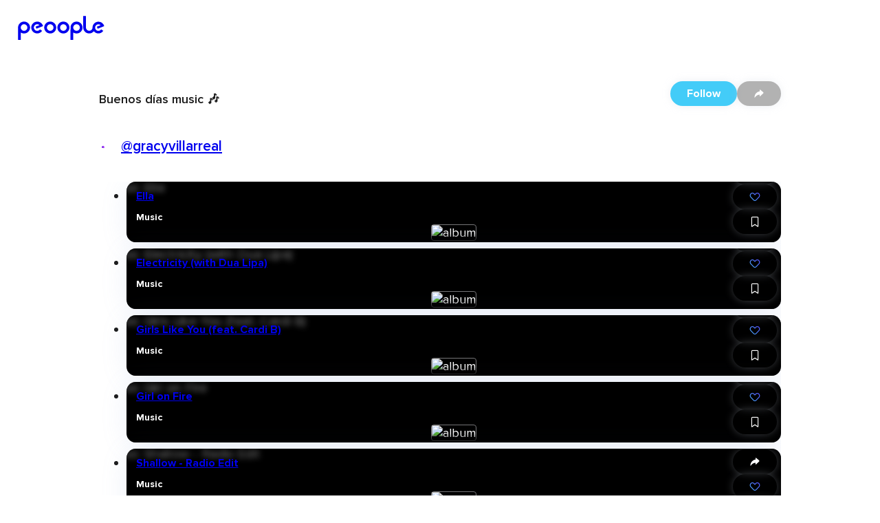

--- FILE ---
content_type: text/css
request_url: https://cdn.peoople.app/_next/static/css/80edd756d1ff6e44.css
body_size: 907
content:
.r1jaeiwo{display:-webkit-box;display:-webkit-flex;display:-ms-flexbox;display:flex;-webkit-flex-direction:column;-ms-flex-direction:column;flex-direction:column;gap:50px;width:clamp(320px,80vw,800px);max-width:100%}@media screen and (width > 640px){.r1jaeiwo{gap:2.5rem}}.tatv209{gap:1rem;-webkit-align-items:center;-webkit-box-align:center;-ms-flex-align:center;align-items:center;font-weight:600}.r17fja9a,.tatv209{display:-webkit-box;display:-webkit-flex;display:-ms-flexbox;display:flex}.r17fja9a{-webkit-box-pack:justify;-ms-flex-pack:space-between;-webkit-justify-content:space-between;justify-content:space-between;gap:1.5rem;-webkit-flex-direction:column;-ms-flex-direction:column;flex-direction:column;width:100%;font-size:14px}@media screen and (width > 640px){.r17fja9a{font-size:16px}}.hud04xa{display:-webkit-box;display:-webkit-flex;display:-ms-flexbox;display:flex;-webkit-box-pack:justify;-ms-flex-pack:space-between;-webkit-justify-content:space-between;justify-content:space-between;-webkit-align-items:center;-webkit-box-align:center;-ms-flex-align:center;align-items:center}.g12a2z8q{display:-ms-grid;display:grid;-ms-grid-columns:repeat(7,1fr);grid-template-columns:repeat(7,1fr);-ms-grid-auto-rows:auto;grid-auto-rows:auto;-ms-grid-row-gap:.5rem;grid-row-gap:.5rem;-webkit-box-pack:center;-ms-flex-pack:center;-webkit-justify-content:center;justify-content:center}@media screen and (width > 640px){.g12a2z8q{-ms-grid-row-gap:1rem;grid-row-gap:1rem}}.d1fzv84r{min-width:24px;min-height:24px;max-width:30px;-ms-grid-column-align:center;justify-self:center;display:-webkit-box;display:-webkit-flex;display:-ms-flexbox;display:flex;-webkit-align-items:center;-webkit-box-align:center;-ms-flex-align:center;align-items:center;-webkit-box-pack:center;-ms-flex-pack:center;-webkit-justify-content:center;justify-content:center;aspect-ratio:1;border-radius:50%;cursor:pointer}.d1fzv84r.s1lvfycf{background:#43CCF8;color:white}.d1ngntjj{color:#C3CBD9;cursor:not-allowed}.r1ntdu9t{display:-webkit-box;display:-webkit-flex;display:-ms-flexbox;display:flex;-webkit-flex-direction:column;-ms-flex-direction:column;flex-direction:column;gap:50px}@media screen and (width > 640px){.r1ntdu9t{gap:2.5rem}}.c57ynia{display:-webkit-box;display:-webkit-flex;display:-ms-flexbox;display:flex;-webkit-box-pack:center;-ms-flex-pack:center;-webkit-justify-content:center;justify-content:center;position:relative}.c1fcsj73{max-width:648px;-webkit-align-self:center;-ms-flex-item-align:center;-ms-grid-row-align:center;align-self:center;position:relative}@media screen and (width > 640px){.c1fcsj73{border-radius:.5rem;box-shadow:0 0 14.1px -2px rgba(195,203,217,.4);padding:1rem}}.l4qu78a{position:absolute;inset:0;display:-webkit-box;display:-webkit-flex;display:-ms-flexbox;display:flex;-webkit-box-pack:center;-ms-flex-pack:center;-webkit-justify-content:center;justify-content:center;-webkit-align-items:center;-webkit-box-align:center;-ms-flex-align:center;align-items:center}.t1s2m5ij{display:-ms-grid;display:grid;-ms-grid-rows:repeat(1,1fr);grid-template-rows:repeat(1,1fr);-ms-grid-auto-flow:column;grid-auto-flow:column;gap:10px}.t57pawy{gap:1rem;-webkit-align-items:center;-webkit-box-align:center;-ms-flex-align:center;align-items:center}.stat5n7,.t57pawy{display:-webkit-box;display:-webkit-flex;display:-ms-flexbox;display:flex}.stat5n7{-webkit-flex-direction:column;-ms-flex-direction:column;flex-direction:column;gap:20px}.s1ng4r68{font-size:18px;display:-webkit-box;display:-webkit-flex;display:-ms-flexbox;display:flex;-webkit-box-pack:center;-ms-flex-pack:center;-webkit-justify-content:center;justify-content:center;gap:.5rem}.s1ng4r68,.t1kwvsg2{font-weight:600;-webkit-align-items:center;-webkit-box-align:center;-ms-flex-align:center;align-items:center}.t1kwvsg2{display:-ms-grid;display:grid;gap:1rem;-ms-grid-rows:auto auto;grid-template-rows:auto auto;-ms-grid-columns:1fr;grid-template-columns:1fr}.t1kwvsg2>*{min-width:0}@media screen and (width > 640px){.t1kwvsg2{-ms-grid-columns:auto 1fr;grid-template-columns:auto 1fr;-ms-grid-auto-rows:auto;grid-auto-rows:auto}}.b1pc4t9e,.rxenac9{display:-webkit-box;display:-webkit-flex;display:-ms-flexbox;display:flex;-webkit-box-pack:center;-ms-flex-pack:center;-webkit-justify-content:center;justify-content:center}.rxenac9{-webkit-align-items:center;-webkit-box-align:center;-ms-flex-align:center;align-items:center;border-radius:12px;font-weight:600;background-color:#F1F1F2;line-height:1em;cursor:pointer;padding:10px 20px;gap:.5rem;font-size:14px}@media screen and (width > 640px){.rxenac9{padding:20px 40px;font-size:18px}}.rxenac9[disabled]{cursor:not-allowed;color:#C3CBD9}.rxenac9:not([disabled]).sgzhm9h,.rxenac9:not([disabled]):hover{background-color:#43CCF8;color:white}.r1c2sijo{gap:1.5rem}.fgbd2bj,.r1c2sijo{display:-webkit-box;display:-webkit-flex;display:-ms-flexbox;display:flex;-webkit-flex-direction:column;-ms-flex-direction:column;flex-direction:column;-webkit-align-items:stretch;-webkit-box-align:stretch;-ms-flex-align:stretch;align-items:stretch}.fgbd2bj{background:#F1F1F2;padding:20px;gap:1rem;border-radius:8px}@media screen and (width > 640px){.fgbd2bj{padding:50px}}.fgbd2bj b{font-weight:600}.cwsp3gy{display:-webkit-box;display:-webkit-flex;display:-ms-flexbox;display:flex;-webkit-align-items:center;-webkit-box-align:center;-ms-flex-align:center;align-items:center;gap:.5rem}.p6asjqo{display:-ms-grid;display:grid;-ms-grid-columns:130px 1fr;grid-template-columns:130px 1fr;gap:.5rem}.c1rbddf4{min-height:100px}.c1rbddf4,.s1899111{background:#F1F1F2;border-radius:8px}.s1899111{display:-webkit-box;display:-webkit-flex;display:-ms-flexbox;display:flex;-webkit-box-pack:center;-ms-flex-pack:center;-webkit-justify-content:center;justify-content:center;-webkit-align-items:center;-webkit-box-align:center;-ms-flex-align:center;align-items:center;padding:.5rem .25rem;font-size:14px;text-align:center}@media screen and (width > 640px){.s1899111{font-size:16px;padding:10px 60px;gap:1rem}}.s1899111>*{position:relative;height:100%;display:-webkit-box;display:-webkit-flex;display:-ms-flexbox;display:flex;-webkit-align-items:center;-webkit-box-align:center;-ms-flex-align:center;align-items:center;padding:0 .5rem;-webkit-box-pack:center;-ms-flex-pack:center;-webkit-justify-content:center;justify-content:center}@media screen and (width > 640px){.s1899111>*{padding-right:1.5rem}}.s1899111>:not(:last-child):after{content:" ";width:1px;background:#1C1C1C;position:absolute;right:0;top:0;bottom:0}.sjwc6gq{width:1px;height:2rem;background:#1C1C1C}.r1n14he{display:-webkit-box;display:-webkit-flex;display:-ms-flexbox;display:flex;-webkit-flex-direction:column;-ms-flex-direction:column;flex-direction:column;-webkit-align-items:center;-webkit-box-align:center;-ms-flex-align:center;align-items:center;text-align:center;gap:20px}@media screen and (width > 640px){.r1n14he{gap:72px}}.t25rbn7{display:-webkit-box;display:-webkit-flex;display:-ms-flexbox;display:flex;-webkit-flex-direction:column;-ms-flex-direction:column;flex-direction:column;gap:1rem;font-size:34px;font-weight:700;-webkit-align-items:center;-webkit-box-align:center;-ms-flex-align:center;align-items:center}.t25rbn7 img{max-width:100px}.e15ckf0e{-webkit-flex-direction:column;-ms-flex-direction:column;flex-direction:column;gap:.5rem;-webkit-align-items:center;-webkit-box-align:center;-ms-flex-align:center;align-items:center;text-align:center}.ca4yl9o,.e15ckf0e{display:-webkit-box;display:-webkit-flex;display:-ms-flexbox;display:flex}.ca4yl9o{gap:1rem}.c1ci62tv{min-width:100px;font-size:14px;aspect-ratio:1;border-radius:10px;cursor:pointer;background:#43CCF8;padding:10px 2px;display:-webkit-box;display:-webkit-flex;display:-ms-flexbox;display:flex;-webkit-flex-direction:column;-ms-flex-direction:column;flex-direction:column;gap:.5rem;-webkit-align-items:center;-webkit-box-align:center;-ms-flex-align:center;align-items:center;-webkit-box-pack:center;-ms-flex-pack:center;-webkit-justify-content:center;justify-content:center;color:white}.c1ci62tv.szwdd9h{background:#C3CBD9}.crumuh0{font-size:32px}